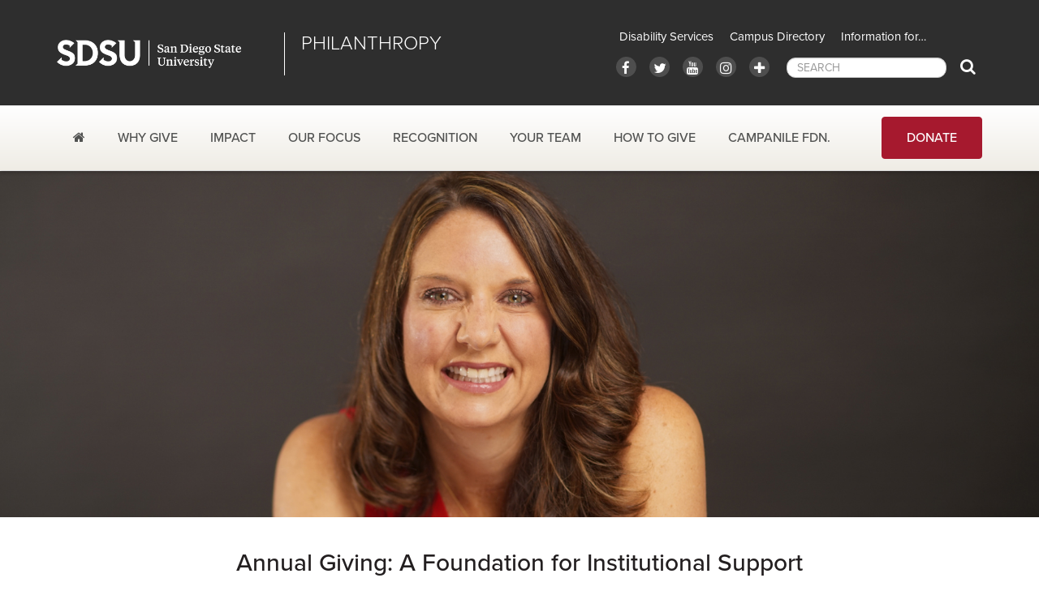

--- FILE ---
content_type: text/html; charset=utf-8
request_url: https://give.sdsu.edu/pipeline
body_size: 6377
content:
 <!DOCTYPE HTML><html lang="en">
   <head>
      <meta charset="UTF-8">
      <meta http-equiv="X-UA-Compatible" content="IE=edge">
      <meta name="viewport" content="width=device-width, initial-scale=1">
      <meta property="og:title" content="Pipeline">
      <meta property="og:url" content="https://give.sdsu.edu/pipeline.aspx">
      <meta property="og:type" content="website">
      
<!-- Google Tag Manager -->
<script>(function(w,d,s,l,i){w[l]=w[l]||[];w[l].push({'gtm.start':
new Date().getTime(),event:'gtm.js'});var f=d.getElementsByTagName(s)[0],
j=d.createElement(s),dl=l!='dataLayer'?'&l='+l:'';j.async=true;j.src=
'https://www.googletagmanager.com/gtm.js?id='+i+dl;f.parentNode.insertBefore(j,f);
})(window,document,'script','dataLayer','GTM-P5224TD');</script>
<!-- End Google Tag Manager -->

<!-- this is the headcode include -->
<!-- HTML5 shim and Respond.js for IE8 support of HTML5 elements and media queries -->
<!-- WARNING: Respond.js doesn't work if you view the page via file:// -->
<!--[if lt IE 9]>
      <script src="https://oss.maxcdn.com/html5shiv/3.7.2/html5shiv.min.js"></script>
      <script src="https://oss.maxcdn.com/respond/1.4.2/respond.min.js"></script>
    <![endif]-->

<script src="https://use.typekit.net/alt8mpx.js"></script>
<script>try{Typekit.load();}catch(e){}</script>

<link href="https://ou-resources.sdsu.edu/css/font-awesome.min.css" rel="stylesheet" />
<link href="https://ou-resources.sdsu.edu/css/bootstrap.min.css" rel="stylesheet" />
<link href="https://ou-resources.sdsu.edu/css/college/styles.css" rel="stylesheet" />
<link href="https://ou-resources.sdsu.edu/css/owl.carousel.css" rel="stylesheet" />
<link href="https://ou-resources.sdsu.edu/css/owl.theme.default.min.css" rel="stylesheet" />
<link href="https://ou-resources.sdsu.edu/css/college/oustyles.css?temp=2020-02-27-08-31" rel="stylesheet" />
<link href="https://ou-resources.sdsu.edu/css/college/untan.css" rel="stylesheet" />

<!-- jQuery is loaded here to ensure news feed works properly -->
<script src="https://ou-resources.sdsu.edu/js/jquery.min.js"></script>

<link href='https://ou-resources.sdsu.edu/images/_sdsu/favicon.ico' rel='shortcut icon' />

<!-- Emergency Alerts -->
<link href="https://give.sdsu.edu/ou-alerts/alerts-config.alerts.css?v=2.0-20200713082219" rel="stylesheet">
      <title>Pipeline | Philanthropy | SDSU</title>
      <link href="/_resources/css/college/local.css" rel="stylesheet">
   </head>
   <body>
<!-- After the opening body tag -->
<!-- Google Tag Manager (noscript) -->
<noscript><iframe src="https://www.googletagmanager.com/ns.html?id=GTM-P5224TD" title="Google Tag Manager" height="0" width="0" style="display:none;visibility:hidden"></iframe></noscript>

<header class="siteHeader">
	<div id="skiptocontent"><a href="#maincontent">skip to main content</a></div>
	<nav id="siteNavigation" class="siteNavigation" aria-label="Primary"><a class="menuClose visible-sm visible-xs" href="#">Close Menu</a>
		<div class="navigation-fixed-wrapper">
			<div class="top-nav-bar">
				<div class="container">
					<div class="row">
						<div class="col-lg-7 col-md-6">
							<div class="title-bar-container">
								<div class="title-bar-left">
									<h1 class="logo"><a href="https://www.sdsu.edu/">San Diego State University</a></h1>
								</div>
								<div class="title-bar-right"><a href="/">Philanthropy</a></div>
							</div>
						</div>
						<div class="col-lg-5 col-md-6">
							<nav class="aux" aria-label="Supplementary">
								<div id="navbar-collapse-1" class="navbar-collapse">
									<ul class="nav navbar-nav">
										<li><a href="https://sds.sdsu.edu/">Disability Services</a></li>
										<li><a href="https://directory.sdsu.edu/">Campus Directory</a></li>
										<li class="dropdown"><a class="dropdown-toggle" role="button" title="Information Dropdown" href="#" data-toggle="dropdown" aria-haspopup="true" aria-expanded="false">Information for&hellip;</a>
											<ul class="dropdown-menu">
												<li><a title="Office of Admissions" href="https://admissions.sdsu.edu/">Future Students</a></li>
												<li><a href="https://www.sdsu.edu/life-at-sdsu">Current Students</a></li>
												<li><a href="https://www.sdsu.edu/faculty-staff">Faculty/Staff</a></li>
												<li><a href="https://www.sdsualumni.org/">Alumni</a></li>
											</ul>
										</li>
									</ul>
									<div class="top-bar-social">
										<a href="https://www.facebook.com/SanDiegoState" aria-label="facebook"><span class="fa fa-facebook" aria-hidden="true"></span></a>
										<a href="https://twitter.com/sdsu" aria-label="twitter"><span class="fa fa-twitter" aria-hidden="true"></span></a>
										<a href="https://www.youtube.com/user/SDSUVideo" aria-label="youtube"><span class="fa fa-youtube" aria-hidden="true"></span></a>
										<a href="https://instagram.com/sandiegostateuniversity" aria-label="instagram"><span class="fa fa-instagram" aria-hidden="true"></span></a>
										<a href="https://communities.sdsu.edu/" aria-label="more social media"><span class="fa fa-plus" aria-hidden="true"></span></a>
									</div>
									<form class="navbar-form navbar-right form-inline" role="search" action="https://www.sdsu.edu/search" method="get">
										<div class="form-group">
											<input id="search" class="form-control" type="text" placeholder="SEARCH" name="query" role="searchbox" aria-label="search SDSU" />
											<button type="submit" class="btn btn-search"><span class="fa fa-search"><span class="sr-only">Search</span></span></button>
										</div>
									</form>
								</div>
							</nav>
						</div>
					</div>
				</div>
			</div>
			<!-- 
====
===
===
Toolbar
====
===
===
-->
			<div class="bottom-nav-bar">
				<div class="container">
					<div class="mainNavigation navbar-collapse collapse">
						<ul class="nav navbar-nav">
							<li><a href="/"><span class="fa fa-home" aria-hidden="true"></span><span class="sr-only">Philanthropy</span></a></li>
							<li><a href="/why-give">Why Give</a></li>
							<li><a href="/giving-impact">Impact</a></li>
							<li><a href="/focus">Our Focus</a></li>
							<li><a href="https://recognition.sdsu.edu/">Recognition</a></li>
							<li><a href="/team">Your Team</a></li>
							<li><a href="/how-to-give">How to Give</a></li>
							<li><a href="/tcf">Campanile Fdn.</a></li>
							<li class="pull-right"><a class="btn btn-red" href="https://givenow.sdsu.edu/campaigns/60570/donations/new">Donate</a></li>
						</ul>
					</div>
				</div>
			</div>
		</div>
	</nav>
	<div class="mobile-navigation-fixed-wrapper">
		<div class="top-nav-bar-mobile">
			<div class="container">
				<div class="row">
					<div class="col-xs-9">
						<div class="title-bar-mobile visible-sm visible-xs">
							<div class="title-bar-left">
								<div class="logo"><a href="https://www.sdsu.edu/">San Diego State University</a></div>
							</div>
							<div class="title-bar-right"><a href="/">Philanthropy</a></div>
						</div>
					</div>
					<div class="col-xs-3"><a class="menuToggle btn btn-default visible-sm visible-xs" role="button" href="#siteNavigation">Menu</a>
					</div>
				</div>
			</div>
		</div>
	</div>
</header>

      <div class="content" id="maincontent" role="main">
         <div class="main-image"><img src="/_resources/images/angie-rober-banner.jpg" alt="Angie Robert" class="img-responsive"></div>
         <div class="white">
            <div class="container">
               <div class="row">
                  <div class="col-xs-12 maincontent">
                     <h2 class="p1 text-center margin-top-40">Annual Giving: A Foundation for Institutional Support<br><br></h2>
                     
                     <p class="lead text-center margin-bottom-20">Angie Robert (‘03) knew she would one day be part of a giving culture at her alma
                        mater. As a student working in the SDSU Alumni office, she learned how small annual
                        donations starting after graduation and increasing through the years add up to significant
                        contributions to student success. Over the years, she has given to a diverse group
                        of initiatives all of which create opportunities for students to succeed. Today, Angie
                        remains a consistent donor, giving a little more each year and knowing her gifts make
                        a difference.</p>
                     
                     <p class="lead text-center margin-bottom-20">&nbsp;</p>
                  </div>
               </div>
            </div>
         </div>
         <div class="main-image"><img src="/_resources/images/armando-chavez-banner.jpg" alt="Armando Chavez" class="img-responsive"></div>
         <div class="tan">
            <div class="container">
               <h2 class="p1 text-center margin-top-40">Micro Giving: A Strong Philanthropic Model<br><br></h2>
               
               <h2 class="p1 lead text-center"><span class="Apple-converted-space"></span>For Armando Chavez (‘17), contributing to an SDSU Crowdfunding project is rewarding.
                  He understands how large numbers of people investing nominal sums can bring an important
                  initiative to life. Especially when executed primarily online and through social media,
                  micro-giving is a proven success for San Diego State University. Micro-givers have
                  funded hundreds of campus programs by coming together to achieve common and attainable
                  goals. Armando is always looking for the next inspiring SDSU Crowdfunding project.</h2>
               
               <p class="p1 lead text-center">&nbsp;</p>
               
               <div class="row">
                  <div class="col-md-4">
                     
                     <p>&nbsp;</p>
                     </div>
                  <div class="col-md-4">
                     
                     <p class="text-center"><a class="btn btn-tan" href="http://www.sdsualumni.org/crowdfunding">Go To Crowdfunding</a></p>
                     </div>
                  <div class="col-md-4">
                     
                     <p>&nbsp;</p>
                     </div>
               </div>
               
               <p class="wysiwyg-spacer margin-bottom-10">&nbsp;</p>
            </div>
         </div>
         <div class="main-image"><img src="/_resources/images/bri-banner.jpg" alt="Bri Ruloma" class="img-responsive"></div>
         <div class="white">
            <div class="container">
               <h2 class="margin-top-40" style="text-align: center;">Aztec Proud: Advocating for Philanthropy Among Students</h2>
               
               <p>&nbsp;</p>
               
               <p class="lead text-center">Giving comes easily to Bri Ruloma (‘20), and her fellow SDSU students, whose feel
                  for philanthropy has led to thousands of donations each year supporting scholarships
                  and resources for their peers and community. Working collaboratively to fuel potential
                  is at their core and by taking the lead in building a better future for the next generation
                  of students, they are Aztec Proud.</p>
               
               <p class="lead text-center">&nbsp;</p>
            </div>
         </div>
         <div class="sub-footer red-building">
            <div class="container"></div>
         </div>
      </div>
      <footer>
         <div class="container">
            <div class="row footer-top">
               <div class="col-sm-3 col-md-5 col-lg-6">
                  <div class="row"><div class="col-md-5 col-lg-4">
   <div class="footer-logo">
      <a href="https://www.sdsu.edu/">
         <img src="https://ou-resources.sdsu.edu/images/_sdsu/sdsu-footer-logo.png"
               class="img-responsive"
               alt="San Diego State University"/>
      </a>
   </div>
</div>
<div class="col-md-7 col-lg-8">
   <p class="footer-address">University Relations and Development<br/>5500 Campanile Drive<br/>San Diego, CA 92182-8030<br/>
      <a class="phone" href="tel:1-619-594-8941">619-594-8941</a>
      <br/>
					Fax: <span class="fax">619-594-8939</span>
      <br/>
   </p>
</div>
</div>
               </div>
               <div class="col-sm-3 col-md-2 col-lg-2">
   <ul class="list-unstyled">
      <li>
         <a title="Departments and Offices" href="https://www.sdsu.edu/departments">A-Z Index</a>
      </li>
      <li>
         <a href="https://directory.sdsu.edu/">Campus Directory</a>
      </li>
      <li>
         <a href="https://map.concept3d.com/?id=801">Maps</a>
      </li>
      <li>
         <a href="https://bfa.sdsu.edu/campus/parkingtrans/permits">Parking</a>
      </li>
   </ul>
</div>
<div class="col-sm-3 col-md-2 col-lg-2">
   <ul class="list-unstyled">
      <li>
         <a title="Jobs" href="https://bfa.sdsu.edu/hr/jobs">Employment</a>
      </li>
      <li>
         <a href="https://brand.sdsu.edu/stratcomm/media-relations">Media Relations</a>
      </li>
      <li>
         <a href="https://securelb.imodules.com/s/997/campaign13/index.aspx?sid=997&amp;gid=1&amp;pgid=3034">Give to SDSU</a>
      </li>
      <li>
         <a href="https://accessibility.sdsu.edu/">Accessibility</a>
      </li>
   </ul>
</div>
<div class="col-sm-3 col-md-3 col-lg-2">
   <ul class="list-unstyled">
      <li>
         <a href="https://www.sdsu.edu/contact">General Contact</a>
      </li>
      <li>
         <a href="https://status.sdsu.edu/">Network Status</a>
      </li>
      <li>
         <a href="https://www.sdsu.edu/strategic-plan">Strategic Plan</a>
      </li>
      <li>
         <a href="https://www.sdsu.edu/newscenter-newsletter-signup">Newsletter Sign Up</a>
      </li>
   </ul>
</div>
</div>
         </div>
         <div class="container-fluid footer-border"></div>
         <div class="container">
            <div class="row footer-bottom">
               <div class="col-sm-7 col-md-6"><ul class="list-unstyled list-inline">
   <li>Copyright © 2023 San Diego State University</li>
</ul>
<ul class="list-unstyled list-inline">
   <li>
      <span class="fa fa-university" aria-hidden="true">
         <span class="sr-only">Requires SDSUid</span>
      </span> indicates links which require an <a href="https://it.sdsu.edu/sdsuid" title="SDSUid info">SDSUid</a>.</li>
</ul>
<ul class="list-unstyled list-inline">
   <li>
      <a href="https://www.sdsu.edu/affirming-equal-opportunity">Affirming Equal Opportunity</a>
   </li>
   <li>
      <a href="https://sdsu.edu/digitalprivacy">SDSU Digital Privacy Statement</a>
   </li>
   <li>
      <a href="https://www.sdsu.edu/affirming-equal-opportunity">Institutional Disclosures</a>
   </li>
</ul>
<ul class="list-unstyled list-inline">
   <li>
      <span id="directedit"> </span>
   </li>
   <li>
      <a href="https://www.sdsu.edu/document-readers">Document Readers</a>
   </li>
</ul>
</div>
               <div class="col-sm-5 col-md-6 footer-social"><a href="https://www.facebook.com/SanDiegoState" aria-label="facebook"><span class="fa fa-facebook" aria-hidden="true"/></a><a href="https://twitter.com/sdsu" aria-label="twitter"><span class="fa fa-twitter" aria-hidden="true"/></a><a href="https://www.youtube.com/user/SDSUVideo" aria-label="youtube"><span class="fa fa-youtube" aria-hidden="true"/></a><a href="https://instagram.com/sandiegostateuniversity" aria-label="instagram"><span class="fa fa-instagram" aria-hidden="true"/></a><a href="https://communities.sdsu.edu/" aria-label="plus"><span class="fa fa-plus" aria-hidden="true"/></a></div></div>
         </div>
      </footer>
      
<script src="https://ou-resources.sdsu.edu/js/college/navigation.js"></script>
<script src="https://ou-resources.sdsu.edu/js/bootstrap.min.js"></script>
<script src="https://ou-resources.sdsu.edu/js/college/scripts.js"></script>
<script src="https://ou-resources.sdsu.edu/js/owl.carousel.min.js"></script>
<script src="https://ou-resources.sdsu.edu/js/bootstrap-hover-dropdown.min.js"></script>
<script src="https://ou-resources.sdsu.edu/js/jquery.cookie.js"></script>
<script src="https://ou-resources.sdsu.edu/js/jquery.direct-edit.js"></script>
<script src="https://ou-resources.sdsu.edu/js/college/news.js"></script>
<script src="https://ou-resources.sdsu.edu/js/bootstrap-sites.js"></script>

<!-- Emergency Alerts -->
<script src="https://give.sdsu.edu/ou-alerts/alerts-config.alerts.js?v=2.0-20200713082217"></script>
<script>
	// archive alert processing
	if (document.getElementById(ouEmergencyAlerts.archivedAlertDivId)) {
		ouEmergencyAlerts.loadAlertFeed("processAlertFeedForArchivePage", "activeAlertFeed", "archiveActiveAlertHeading");  
		setTimeout(function() {
			ouEmergencyAlerts.loadAlertFeed("processAlertFeedForArchivePage", "archiveAlertFeed", "archiveAlertHeading");
		}, 200);
	}
	// active alert processing
	ouEmergencyAlerts.determineActiveAlertOutput();
</script>
<script type="text/template" id="oualerts-active-announcement">
<div id="oualerts-active-alert-display" class="oualerts-notify oualerts-notify-announcement oualerts-bottom oualerts-notify-info oualerts-animated-fast">
	<div class="oualerts-notify-body">
		{% if (o.showDate) { %}
		<div class="oualerts-notify-date">{%=ouEmergencyAlerts.alertDateFormat("F d, Y h:i A",o.pubDate)%}</div>
		{% } %}
		<h3 class="oualerts-notify-title">
			
						<svg class="oualerts-notify-icon" xmlns="http://www.w3.org/2000/svg" fill="currentColor" viewBox="0 0 271 286"><path fill-rule="evenodd" d="M241.964 157.267v69.997c0 5.11-5.639 8.199-9.934 5.442l-86.454-55.51h-13.388l11.06 28.862c18.297 3.828 32.042 20.078 32.042 39.544 0 22.311-18.056 40.398-40.328 40.398-17.471 0-32.347-11.13-37.949-26.698l-.0122.005-31.4593-82.111h-5.3193C26.9624 177.196 0 150.187 0 116.869c0-33.3175 26.9624-60.3268 60.2222-60.3268h85.3538L232.03 1.0324c4.295-2.7574 9.934.3319 9.934 5.4417v69.9975h18.282c5.939 0 10.754 4.8231 10.754 10.7727v59.2497c0 5.95-4.815 10.773-10.754 10.773h-18.282zm-15.055 54.237l-75.278-48.334V70.5682l75.278-48.3337V211.504zm15.055-69.319h13.98V91.5533h-13.98v50.6317z" clip-rule="evenodd"/></svg>
					
			{%=o.title%}
		</h3>
		{% if (o.subtitle) { %}
		<p class="oualerts-notify-subtitle"><strong>{%=o.subtitle %}</strong></p>
		{% } %}
		{% if (o.description) { %}
		<p class="oualerts-notify-msg">
			{% if (o.guid) { %}<a href="{%=o.guid %}" title="{%=o.title%}" class="oualerts-notify-link">{% } %}{%=o.description %}{% if (o.guid) { %}</a>{% } %}
		</p>
		{% } %}
		<p class="oualerts-notify-footer">
			<button class="oualerts-close-button" id="oualerts-close-button">Close</button>
		</p>
	</div>
</div>
</script>

<script type="text/template" id="oualerts-active-warning">
<div id="oualerts-active-alert-display" class="oualerts-notify oualerts-notify-warning oualerts-bottom oualerts-notify-warning oualerts-animated-fast">
	<div class="oualerts-notify-body">
		{% if (o.showDate) { %}
		<div class="oualerts-notify-date">{%=ouEmergencyAlerts.alertDateFormat("F d, Y h:i A",o.pubDate)%}</div>
		{% } %}
		<h3 class="oualerts-notify-title">
			
						<svg class="oualerts-notify-icon" xmlns="http://www.w3.org/2000/svg" fill="currentColor" viewBox="0 0 273 273"><path fill-rule="evenodd" d="M273 136.5c0 75.387-61.113 136.5-136.5 136.5C61.1131 273 0 211.887 0 136.5 0 61.1131 61.1131 0 136.5 0 211.887 0 273 61.1131 273 136.5zM123 58v105h27V58h-27zm0 157v-26.5h27V215h-27z" clip-rule="evenodd"/></svg>
					
			{%=o.title%}
		</h3>
		{% if (o.subtitle) { %}
		<p class="oualerts-notify-subtitle"><strong>{%=o.subtitle %}</strong></p>
		{% } %}
		{% if (o.description) { %}
		<p class="oualerts-notify-msg">
			{% if (o.guid) { %}<a href="{%=o.guid %}" title="{%=o.title%}" class="oualerts-notify-link">{% } %}{%=o.description %}{% if (o.guid) { %}</a>{% } %}
		</p>
		{% } %}
		<p class="oualerts-notify-footer">
			<button class="oualerts-close-button" id="oualerts-close-button">Close</button>
		</p>
	</div>
</div>
</script>

<script type="text/template" id="oualerts-active-emergency">
<div class="oualerts-notify-modal-overlay">
	<div id="oualerts-active-alert-display" class="oualerts-notify oualerts-notify-emergency oualerts-modal oualerts-notify-error oualerts-animated-fast">
		<div class="oualerts-notify-body">
			{% if (o.showDate) { %}
			<div class="oualerts-notify-date">{%=ouEmergencyAlerts.alertDateFormat("F d, Y h:i A",o.pubDate)%}</div>
			{% } %}
			<h3 class="oualerts-notify-title">
				
						<svg class="oualerts-notify-icon" xmlns="http://www.w3.org/2000/svg" fill="currentColor" viewBox="0 0 298 273"><path fill-rule="evenodd" d="M137.626 7.553c4.947-8.9403 17.801-8.9403 22.748 0l135.948 245.652c4.795 8.665-1.471 19.295-11.374 19.295H13.0524c-9.903 0-16.1695-10.63-11.3744-19.295L137.626 7.553zM136.5 85v100h25V85h-25zm0 149.5v-24h25v24h-25z" clip-rule="evenodd"/></svg>
					
				{%=o.title%}
			</h3>
			{% if (o.subtitle) { %}
			<p class="oualerts-notify-subtitle"><strong>{%=o.subtitle %}</strong></p>
			{% } %}
			{% if (o.description) { %}
			<p class="oualerts-notify-msg">
				{% if (o.guid) { %}<a href="{%=o.guid %}" title="{%=o.title%}" class="oualerts-notify-link">{% } %}{%=o.description %}{% if (o.guid) { %}</a>{% } %}
			</p>
			{% } %}
			<p class="oualerts-notify-footer">
				<button class="oualerts-close-button" id="oualerts-close-button">Close</button>
			</p>
		</div>
	</div>
</div>
</script>
<script type="text/template" id="oualerts-archived-template">
{% if (o[0].htmlHeading) { %}
<h2 class="oualerts-archive-main-heading">{%=o[0].htmlHeading %}</h2>
{% } %}
<ul class="oualerts-achive-list">
	{% for (var i=0; o.length > i; i++) { %}
	<li class="oualerts-achive-list-item oualerts-archive-type-{%=o[i].severity%}">
		<div class="oualerts-achive-list-item-inner">
			<h3 class="oualerts-archive-title">{%=o[i].title%}</h3>
			<div class="oualerts-archive-date">{%=ouEmergencyAlerts.alertDateFormat("F d, Y h:i A",o[i].pubDate)%}</div>
			{% if (o[i].subtitle) { %}
			<p class="oualerts-archive-subtitle"><strong>{%=o[i].subtitle %}</strong></p>
			{% } %}
			{% if (o[i].description) { %}
			<p class="oualerts-archive-msg">
				{% if (o[i].guid) { %}
				<a href="{%=o[i].guid %}" title="{%=o[i].title%}" class="oualerts-archive-link">{% } %}{%=o[i].description %}{% if (o[i].guid) { %}</a>{% } %}
			</p>
			{% } %}
			{% if (o[i].updates) { %}
			<h4 class="oualerts-archive-list-update-header">{%=ouEmergencyAlerts[o[i].severity + "Archive"].updateText %}</h4>
			<ul class="oualerts-achive-list-update">
				{% for (var k=0; o[i].updates.length > k; k++) { %}
				<li class="oualerts-achive-list-item-update">
					<div class="oualerts-achive-list-item-update-inner">
						<h5 class="oualerts-archive-title-update">{%=o[i].updates[k].title%}</h5>
						<div class="oualerts-archive-date-update">{%=ouEmergencyAlerts.alertDateFormat("F d, Y h:i A",o[i].updates[k].pubDate)%}</div>
						{% if (o[i].updates[k].subtitle) { %}
						<p class="oualerts-archive-subtitle-update"><strong>{%=o[i].updates[k].subtitle %}</strong></p>
						{% } %}
						{% if (o[i].updates[k].description) { %}
						<p class="oualerts-archive-msg-update">
							{% if (o[i].updates[k].guid) { %}
							<a href="{%=o[i].updates[k].guid %}" title="{%=o[i].updates[k].title%}" class="oualerts-archive-link-update">{% } %}{%=o[i].updates[k].description %}{% if (o[i].updates[k].guid) { %}</a>
							{% } %}
						</p>
						{% } %}
					</div>
				</li>
				{% } %}
			</ul>
			{% } %}
		</div>
	</li>
	{% } %}
</ul>
</script>
<script src="/_resources/js/college/local.js"></script><div id="hidden" style="display:none;"><a id="de" href="https://a.cms.omniupdate.com/11/?skin=sdsu&amp;account=sdsu&amp;site=give-2020&amp;action=de&amp;path=/pipeline.pcf" target="_top">Last Updated 3/28/25</a></div><script>
				(function() {
					var sz = document.createElement('script'); sz.type = 'text/javascript'; sz.async = true;
					sz.src = '//siteimproveanalytics.com/js/siteanalyze_66356343.js';
					var s = document.getElementsByTagName('script')[0]; s.parentNode.insertBefore(sz, s);
				})();
			</script><!-- ouc:info uuid="d1ec682a-077c-4a78-bed6-9400aa80fa37"/ --></body>
</html>

--- FILE ---
content_type: text/css
request_url: https://ou-resources.sdsu.edu/css/college/untan.css
body_size: 61
content:
.tan h3.title-bar {
    color: #fff;
}
.tan {
    width: 100%;
    background-color: #fff;
    padding-top: 0;
    padding-bottom: 0;
}
.tan h3,
.tan .h3 {
    color: #231f20;
    font-size: 24px;
	font-weight: 500;
    margin-bottom: 10px;
}
.tan h4,
.tan .h4 {
    color: #231f20;
    font-size: 18px;
	font-weight: 500;
}
.tan .announcements h3.title-bar {
    margin-bottom: 30px;
}
.tan .owl-carousel-faculty-spotlight.owl-theme .owl-controls .owl-nav [class*="owl-"],
.tan .owl-carousel-student-spotlight.owl-theme .owl-controls .owl-nav [class*="owl-"],
.tan .owl-carousel-alumni-spotlight.owl-theme .owl-controls .owl-nav [class*="owl-"] {
    background-color: #efece5 !important;
    border-radius: 0 !important;
    border: 1px solid #fff;
    color: #2e2e2e;
    cursor: pointer;
    display: inline-block;
    font-size: 1.25em !important;
    margin: 0 !important;
    padding: 1px 1px 0 3px !important;
    width: 30px;
}
.tan .owl-carousel-faculty-spotlight.owl-theme .owl-controls .owl-nav [class*=owl-]:hover,
.tan .owl-carousel-student-spotlight.owl-theme .owl-controls .owl-nav [class*=owl-]:hover,
.tan .owl-carousel-alumni-spotlight.owl-theme .owl-controls .owl-nav [class*=owl-]:hover {
    color: #efece5;
}
.tan p a.btn {
    margin-bottom: 0;
}

@media (min-width: 768px) and (max-width: 991px) {
    .tan {
        padding-bottom: 0;
        padding-top: 0;
    }
}
@media (max-width: 767px) {
    .tan {
        padding-bottom: 0;
        padding-top: 0;
    }
}


--- FILE ---
content_type: text/css
request_url: https://give.sdsu.edu/_resources/css/college/local.css
body_size: 40
content:
@charset "UTF-8";
/* CSS Modifications whick only apply to this site */
.btn-lori {
	width: 200px;
	display: block;
	margin: 0 auto;
}
.mainNavigation .dropdown .dropdown-menu {
    left: inherit !important;
    right: inherit !important;
}
.mainNavigation .navbar-nav > li > a.btn-red {
	color: #fff;
	padding: 15px 30px;
	margin: 14px 0;
}
.smaller .mainNavigation .navbar-nav > li > a.btn-red {
	padding: 8px 30px;
	margin: 7px 0;
}
.mainNavigation .nav > li > a.btn-red:hover,
.mainNavigation .nav > li > a.btn-red:focus {
	background-color: #931623;
	color: #eee;
}
.white .maincontent {
    margin-top: 0;
}
.quick-fact-box .fa,
.quick-fact-box .publication {
	font-size: 5em;
}
.quick-fact-box .title {
	font-size: 1.5em;
}
.quick-fact-box .publication {
	font-weight: bold;
}

/* Sidenav Size Adjustment */
#maincontent .sidenav {
  font-size: 1.2em;
}


--- FILE ---
content_type: application/javascript
request_url: https://give.sdsu.edu/ou-alerts/alerts-config.alerts.js?v=2.0-20200713082217
body_size: 5903
content:
/*!
 *  _______ .___  ___.  _______ .______        _______  _______ .__   __.   ______ ____    ____         ___       __       _______ .______     .___________.    _______.
 * |   ____||   \/   | |   ____||   _  \      /  _____||   ____||  \ |  |  /      |\   \  /   /        /   \     |  |     |   ____||   _  \    |           |   /       |
 * |  |__   |  \  /  | |  |__   |  |_)  |    |  |  __  |  |__   |   \|  | |  ,----' \   \/   /        /  ^  \    |  |     |  |__   |  |_)  |   `---|  |----`  |   (----`
 * |   __|  |  |\/|  | |   __|  |      /     |  | |_ | |   __|  |  . `  | |  |       \_    _/        /  /_\  \   |  |     |   __|  |      /        |  |        \   \    
 * |  |____ |  |  |  | |  |____ |  |\  \----.|  |__| | |  |____ |  |\   | |  `----.    |  |         /  _____  \  |  `----.|  |____ |  |\  \----.   |  |    .----)   |   
 * |_______||__|  |__| |_______|| _| `._____| \______| |_______||__| \__|  \______|    |__|        /__/     \__\ |_______||_______|| _| `._____|   |__|    |_______/    
 *	
 *	Emergency Alerts v2.0
 *	OmniUpdate
 *	Please visit https://www.omniupdate.com to learn more about this module
 */
!function(e){"use strict";var t=function(e,r){var s=/[^\w\-.:]/.test(e)?new Function(t.arg+",ouEmergencyAlertsTemplate","var _e=ouEmergencyAlertsTemplate.encode"+t.helper+",_s='"+e.replace(t.regexp,t.func)+"';return _s;"):t.cache[e]=t.cache[e]||t(t.load(e));return r?s(r,t):function(e){return s(e,t)}};t.cache={},t.load=function(e){return document.getElementById(e).innerHTML},t.regexp=/([\s'\\])(?!(?:[^{]|\{(?!%))*%\})|(?:\{%(=|#)([\s\S]+?)%\})|(\{%)|(%\})/g,t.func=function(e,t,r,s,a,n){return t?{"\n":"\\n","\r":"\\r","\t":"\\t"," ":" "}[t]||"\\"+t:r?"="===r?"'+_e("+s+")+'":"'+("+s+"==null?'':"+s+")+'":a?"';":n?"_s+='":void 0},t.encReg=/[<>&"'\x00]/g,t.encMap={"<":"&lt;",">":"&gt;","&":"&amp;",'"':"&quot;","'":"&#39;"},t.encode=function(e){return(null==e?"":""+e).replace(t.encReg,function(e){return t.encMap[e]||""})},t.arg="o",t.helper=",print=function(s,e){_s+=e?(s==null?'':s):_e(s);},include=function(s,d){_s+=ouEmergencyAlertsTemplate(s,d);}","function"==typeof define&&define.amd?define(function(){return t}):"object"==typeof module&&module.exports?module.exports=t:e.ouEmergencyAlertsTemplate=t}(this),"function"!=typeof HTMLElement.prototype.removeClass&&(HTMLElement.prototype.removeClass=function(e){var t,r="",s=this.className.split(" ");for(t=0;t<s.length;t++)s[t]!==e&&(r+=s[t]+" ");this.className=r}),"function"!=typeof HTMLElement.prototype.addClass&&(HTMLElement.prototype.addClass=function(e){var t=this.className+" "+e;this.className=t.trim()});var ouEmergencyAlerts={activeAlertFeed:"/ou-alerts/active-alerts.xml",archiveAlertFeed:"/ou-alerts/archived-alerts.xml",archiveActiveAlertHeading:"Active Alerts",archiveAlertHeading:"Archived Alerts",alertId:"oualerts-active-alert-display",closeId:"oualerts-close-button",closeClass:"oualerts-close-active-by-class",topClass:"oualerts-top",modalClass:"oualerts-modal",bottomClass:"oualerts-bottom",activeClass:"oualerts-is-active",archivedAlertDivId:"oualerts-archived",archivedAlertDivTemplate:"oualerts-archived-template",groupingProp:"dc:identifier",severityProp:"ou:severity",typeProp:"dc:type",subTitleProp:"ou:subtitle",activeAlertHeight:0,modalCloseSpeed:500,currentBodyPadding:null,shortMonths:Array("Jan","Feb","Mar","Apr","May","Jun","Jul","Aug","Sep","Oct","Nov","Dec"),longMonths:Array("January","February","March","April","May","June","July","August","September","October","November","December"),shortDays:Array("Sun","Mon","Tue","Wed","Thu","Fri","Sat","Sun"),longDays:Array("Sunday","Monday","Tuesday","Wednesday","Thursday","Friday","Saturday"),indexPages:Array("index.html","index.php","index.aspx","index.asp","index.htm","index.shtml","index.cfm","index.jsp","default.html","default.php","default.aspx","default.htm","default.shtml","default.cfm","default.jsp","default.asp"),addAlertsToWebpage:function(e,t){var r=document.createElement("div");for(r.innerHTML=t;r.children.length>0;)e.appendChild(r.children[0])},addActiveAlertToWebPage:function(e,t){var r=document.createElement("div");r.innerHTML=t,e.insertBefore(r.children[0],e.firstChild)},groupArchivedAlerts:function(e,t){var r,s,a=0,n=[],o=[];for(a=0;a<e.length;a++)r=e[a][t],(s=n.indexOf(r))>-1?o[s].push(e[a]):(n.push(r),o.push([e[a]]));return o},processAlertFeedForArchivePage:function(e,t,r){var s,a=this;if(r){e=e.replace(/<ou:subtitle><\/ou:subtitle>/g,"").replace(/<ou:subtitle>\s<\/ou:subtitle>/g,"").replace(/<ou:subtitle\/>/g,""),e=a.htmlEntities(e);var n=(new DOMParser).parseFromString(e,"text/xml");s=a.xmlToJson(n)}else s=JSON.parse(e);if(s.error)console.log("Alert Error: "+s.error);else if(s.rss&&s.rss.channel&&s.rss.channel.item&&s.rss.channel.item.length){s=s.rss.channel.item;for(var o=0;o<s.length;o++)s[o].pubDate&&(s[o].pubDate=new Date(s[o].pubDate).getTime()),s[o][a.severityProp]&&(s[o].severity=s[o][a.severityProp].toLowerCase()),s[o].guid&&s[o].guid.indexOf(".xml")>0&&(s[o].guid="");s.sort(function(e,t){return t.pubDate-e.pubDate}),s=a.groupArchivedAlerts(s,a.groupingProp);for(o=0;o<s.length;o++)s[o].length>1&&(s[o].sort(function(e,t){var r=e[a.typeProp].toLowerCase(),s=t[a.typeProp].toLowerCase();return r<s?-1:r>s?1:e.pubDate>t.pubDate?-1:e.pubDate<t.pubDate?1:0}),s[o][0].updates=s[o].filter(function(e){return"update"==e[a.typeProp]})),s[o]=s[o][0];s[0].htmlHeading=t,s[0].severity=s[0][a.severityProp].toLowerCase(),a.addAlertsToWebpage(document.getElementById(a.archivedAlertDivId),ouEmergencyAlertsTemplate(a.archivedAlertDivTemplate,s).replace(/\s+/g," "))}else s.rss&&s.rss.channel&&s.rss.channel.item?(s=[s.rss.channel.item])[0].title&&(s[0].severity=s[0][a.severityProp].toLowerCase(),s[0].htmlHeading=t,s[0].guid&&s[0].guid.indexOf(".xml")>0&&(s[0].guid=""),this.addAlertsToWebpage(document.getElementById(a.archivedAlertDivId),ouEmergencyAlertsTemplate(a.archivedAlertDivTemplate,s).replace(/\s+/g," "))):console.log("Invalid Archive Alert Data Structure.")},createActiveAlert:function(e){var t=document.body;t.addClass(this.activeClass);var r=ouEmergencyAlertsTemplate(this[e.currentTypeOfAlert].scriptTemplate,e).replace(/\s+/g," ");if(r.indexOf(this.bottomClass)>0?this.addAlertsToWebpage(t,r):this.addActiveAlertToWebPage(t,r),this.alertHasClass(document.getElementById(this.alertId),this.topClass)){var s=document.getElementById(this.alertId).offsetHeight;this.currentBodyPadding=parseInt(t.style.paddingTop.replace(/\D/g,"")),"NaN"!==this.currentBodyPadding.toString()?(t.style.paddingTop=this.currentBodyPadding+s+"px",this.activeAlertHeight=s):(t.style.paddingTop=s+"px",this.activeAlertHeight=s)}this.addActiveAlertEventListener(e)},processActiveAlert:function(e,t,r){var s,a,n=this;if(r){e=e.replace(/<ou:subtitle><\/ou:subtitle>/g,"").replace(/<ou:subtitle>\s<\/ou:subtitle>/g,"").replace(/<ou:subtitle\/>/g,"");var o=(new DOMParser).parseFromString(e,"text/xml");s=n.xmlToJson(o)}else s=JSON.parse(e);if(s.error)console.log("Alert Error: "+s.error);else if(s.rss&&s.rss.channel&&s.rss.channel.item&&s.rss.channel.item.length){var i,l=s.rss.channel.lastBuildDate?s.rss.channel.lastBuildDate:"";s=s.rss.channel.item;for(var c=0;c<s.length;c++)s[c].pubDate&&(s[c].pubDate=new Date(s[c].pubDate).getTime());s.sort(function(e,t){return t.pubDate-e.pubDate}),void 0===(a=s[0])[n.severityProp]&&(i=s.filter(function(e){return void 0!==e[n.severityProp]&&e[n.groupingProp]===a[n.groupingProp]})[0],a[n.severityProp]=i[n.severityProp]),0==n[a[n.severityProp].toLowerCase()].showRecent&&(a=s.filter(function(e){return"alert"==e[n.typeProp]})[0]),n.activeAlertProcessing(a,l)}else if(s.rss&&s.rss.channel&&s.rss.channel.item){l=s.rss.channel.lastBuildDate?s.rss.channel.lastBuildDate:"";s=[s.rss.channel.item],a=s[0],n.activeAlertProcessing(a,l)}else console.log("Invalid Active Alert Data Structure.")},loadAlertFeed:function(e,t,r){var s=this,a=s[t],n=new XMLHttpRequest,o=(new Date).getTime(),i=a+"time="+o,l=s[r];n.open("GET",i),n.onload=function(){if(n.status>=200&&n.status<400)s[e](n.responseText,l,!0);else{var t='{"error": "Alert Feed not found at: '+a+'"}';s[e](t,l,!1)}},n.onerror=function(){var t='{"error": "There was an error connecting to the alert feed at: '+a+'"}';s[e](t,l,!1)},n.send()},addActiveAlertEventListener:function(e){var t=this;if(document.getElementById(t.closeId)&&document.getElementById(t.closeId).addEventListener("click",function(){t.processActiveAlertClick(e)}),document.getElementsByClassName(t.closeClass))for(var r=document.getElementsByClassName(t.closeClass),s=0;s<r.length;s++)r[s].addEventListener("click",function(){t.processActiveAlertClick(e)});t.alertHasClass(document.getElementById(t.alertId),t.modalClass)&&(document.onkeydown=function(r){27==(r=r||window.event).keyCode&&document.getElementById(t.alertId)&&t.processActiveAlertClick(e)})},processActiveAlertClick:function(e){var t=this,r=document.querySelector("#"+t.alertId);if(document.getElementById(t.alertId)&&t.alertHasClass(document.getElementById(t.alertId),t.topClass)){var s=parseInt(document.body.style.paddingTop.replace(/\D/g,""))-t.activeAlertHeight;document.body.style.paddingTop=s+"px","0px"===document.body.style.paddingTop&&(document.body.style.paddingTop="")}r.addClass(t[e.currentTypeOfAlert].hideClass),setTimeout(function(){t.alertHasClass(document.getElementById(t.alertId),t.modalClass)?document.body.removeChild(r.parentNode):r.parentNode.removeChild(r),document.body.removeClass(t.activeClass)},t.modalCloseSpeed),0!==t[e.currentTypeOfAlert].cookieExpireTime&&t.createAlertCookie(e.currentTypeOfAlert,t[e.currentTypeOfAlert].cookieName,t.determineAlertCookieValue(e),1)},determineAlertCookieValue:function(e){return e.title+"/"+e.currentTypeOfAlert+"/"+this.alertHash(JSON.stringify(e))},createAlertCookie:function(e,t,r){var s=new Date;s.setTime(s.getTime()+1e3*this[e].cookieExpireTime);var a="; expires="+s.toGMTString();document.cookie=t+"="+r+a+"; path=/"},checkAlertCookie:function(e){var t=this.determineAlertCookieValue(e),r=this.getAlertCookie(this[e.currentTypeOfAlert].cookieName);return null==r||(t!=r||0==this[e.currentTypeOfAlert].cookieExpireTime)&&(this.deleteAlertCookie(this[e.currentTypeOfAlert].cookieName),!0)},activeAlertProcessing:function(e,t){e.title&&(e.severity=e[this.severityProp],e.showDate=this[e.severity.toLowerCase()].showDate,void 0!==e[this.subTitleProp]&&(e.subtitle=e[this.subTitleProp]),e.lastBuildDate=t,e.currentTypeOfAlert=e.severity.toLowerCase(),e.configuration=this[e.currentTypeOfAlert],e.guid&&e.guid.indexOf(".xml")>0&&(e.guid=""),this.checkAlertCookie(e)&&this.createActiveAlert(e))},determineActiveAlertOutput:function(){if("live"==this.status.status&&"live"==this.status.statusCheckOne)this.loadAlertFeed("processActiveAlert","activeAlertFeed","");else if("development"==this.status.status)if(window.location.pathname==this.status.statusCheckOne||window.location.pathname==this.status.statusCheckTwo)this.loadAlertFeed("processActiveAlert","activeAlertFeed","");else for(var e=0;e<this.indexPages.length;e++)if(window.location.pathname==this.status.statusCheckOne+this.indexPages[e]||window.location.pathname==this.status.statusCheckTwo+this.indexPages[e]){this.loadAlertFeed("processActiveAlert","activeAlertFeed","");break}},alertHash:function(e){function t(e,t){return e<<t|e>>>32-t}function r(e,t){var r,s,a,n,o;return a=2147483648&e,n=2147483648&t,o=(1073741823&e)+(1073741823&t),(r=1073741824&e)&(s=1073741824&t)?2147483648^o^a^n:r|s?1073741824&o?3221225472^o^a^n:1073741824^o^a^n:o^a^n}function s(e,s,a,n,o,i,l){return e=r(e,r(r(function(e,t,r){return e&t|~e&r}(s,a,n),o),l)),r(t(e,i),s)}function a(e,s,a,n,o,i,l){return e=r(e,r(r(function(e,t,r){return e&r|t&~r}(s,a,n),o),l)),r(t(e,i),s)}function n(e,s,a,n,o,i,l){return e=r(e,r(r(function(e,t,r){return e^t^r}(s,a,n),o),l)),r(t(e,i),s)}function o(e,s,a,n,o,i,l){return e=r(e,r(r(function(e,t,r){return t^(e|~r)}(s,a,n),o),l)),r(t(e,i),s)}function i(e){var t,r="",s="";for(t=0;t<=3;t++)r+=(s="0"+(e>>>8*t&255).toString(16)).substr(s.length-2,2);return r}var l,c,u,d,p,h,m,g,f,v=Array();for(v=function(e){for(var t,r=e.length,s=r+8,a=16*((s-s%64)/64+1),n=Array(a-1),o=0,i=0;i<r;)o=i%4*8,n[t=(i-i%4)/4]=n[t]|e.charCodeAt(i)<<o,i++;return o=i%4*8,n[t=(i-i%4)/4]=n[t]|128<<o,n[a-2]=r<<3,n[a-1]=r>>>29,n}(e=function(e){e=e.replace(/rn/g,"n");for(var t="",r=0;r<e.length;r++){var s=e.charCodeAt(r);s<128?t+=String.fromCharCode(s):s>127&&s<2048?(t+=String.fromCharCode(s>>6|192),t+=String.fromCharCode(63&s|128)):(t+=String.fromCharCode(s>>12|224),t+=String.fromCharCode(s>>6&63|128),t+=String.fromCharCode(63&s|128))}return t}(e)),h=1732584193,m=4023233417,g=2562383102,f=271733878,l=0;l<v.length;l+=16)c=h,u=m,d=g,p=f,h=s(h,m,g,f,v[l+0],7,3614090360),f=s(f,h,m,g,v[l+1],12,3905402710),g=s(g,f,h,m,v[l+2],17,606105819),m=s(m,g,f,h,v[l+3],22,3250441966),h=s(h,m,g,f,v[l+4],7,4118548399),f=s(f,h,m,g,v[l+5],12,1200080426),g=s(g,f,h,m,v[l+6],17,2821735955),m=s(m,g,f,h,v[l+7],22,4249261313),h=s(h,m,g,f,v[l+8],7,1770035416),f=s(f,h,m,g,v[l+9],12,2336552879),g=s(g,f,h,m,v[l+10],17,4294925233),m=s(m,g,f,h,v[l+11],22,2304563134),h=s(h,m,g,f,v[l+12],7,1804603682),f=s(f,h,m,g,v[l+13],12,4254626195),g=s(g,f,h,m,v[l+14],17,2792965006),h=a(h,m=s(m,g,f,h,v[l+15],22,1236535329),g,f,v[l+1],5,4129170786),f=a(f,h,m,g,v[l+6],9,3225465664),g=a(g,f,h,m,v[l+11],14,643717713),m=a(m,g,f,h,v[l+0],20,3921069994),h=a(h,m,g,f,v[l+5],5,3593408605),f=a(f,h,m,g,v[l+10],9,38016083),g=a(g,f,h,m,v[l+15],14,3634488961),m=a(m,g,f,h,v[l+4],20,3889429448),h=a(h,m,g,f,v[l+9],5,568446438),f=a(f,h,m,g,v[l+14],9,3275163606),g=a(g,f,h,m,v[l+3],14,4107603335),m=a(m,g,f,h,v[l+8],20,1163531501),h=a(h,m,g,f,v[l+13],5,2850285829),f=a(f,h,m,g,v[l+2],9,4243563512),g=a(g,f,h,m,v[l+7],14,1735328473),h=n(h,m=a(m,g,f,h,v[l+12],20,2368359562),g,f,v[l+5],4,4294588738),f=n(f,h,m,g,v[l+8],11,2272392833),g=n(g,f,h,m,v[l+11],16,1839030562),m=n(m,g,f,h,v[l+14],23,4259657740),h=n(h,m,g,f,v[l+1],4,2763975236),f=n(f,h,m,g,v[l+4],11,1272893353),g=n(g,f,h,m,v[l+7],16,4139469664),m=n(m,g,f,h,v[l+10],23,3200236656),h=n(h,m,g,f,v[l+13],4,681279174),f=n(f,h,m,g,v[l+0],11,3936430074),g=n(g,f,h,m,v[l+3],16,3572445317),m=n(m,g,f,h,v[l+6],23,76029189),h=n(h,m,g,f,v[l+9],4,3654602809),f=n(f,h,m,g,v[l+12],11,3873151461),g=n(g,f,h,m,v[l+15],16,530742520),h=o(h,m=n(m,g,f,h,v[l+2],23,3299628645),g,f,v[l+0],6,4096336452),f=o(f,h,m,g,v[l+7],10,1126891415),g=o(g,f,h,m,v[l+14],15,2878612391),m=o(m,g,f,h,v[l+5],21,4237533241),h=o(h,m,g,f,v[l+12],6,1700485571),f=o(f,h,m,g,v[l+3],10,2399980690),g=o(g,f,h,m,v[l+10],15,4293915773),m=o(m,g,f,h,v[l+1],21,2240044497),h=o(h,m,g,f,v[l+8],6,1873313359),f=o(f,h,m,g,v[l+15],10,4264355552),g=o(g,f,h,m,v[l+6],15,2734768916),m=o(m,g,f,h,v[l+13],21,1309151649),h=o(h,m,g,f,v[l+4],6,4149444226),f=o(f,h,m,g,v[l+11],10,3174756917),g=o(g,f,h,m,v[l+2],15,718787259),m=o(m,g,f,h,v[l+9],21,3951481745),h=r(h,c),m=r(m,u),g=r(g,d),f=r(f,p);return(i(h)+i(m)+i(g)+i(f)).toLowerCase()},xmlToJson:function(e){var t={};if(1==e.nodeType){if(e.attributes.length>0){t["@attributes"]={};for(var r=0;r<e.attributes.length;r++){var s=e.attributes.item(r);t["@attributes"][s.nodeName]=s.nodeValue}}}else 3==e.nodeType&&(t=e.nodeValue);if(e.hasChildNodes()&&1===e.childNodes.length&&3===e.childNodes[0].nodeType)t=e.childNodes[0].nodeValue;else if(e.hasChildNodes())for(var a=0;a<e.childNodes.length;a++){var n=e.childNodes.item(a),o=n.nodeName;if("#text"!=o)if(void 0===t[o])t[o]=this.xmlToJson(n);else{if(void 0===t[o].push){var i=t[o];t[o]=[],t[o].push(i)}t[o].push(this.xmlToJson(n))}}return t},htmlEntities:function(e){return String(e).replace(/\s&\s/g," &amp; ").replace(/\s<\s/g," &lt; ").replace(/\s>\s/g," &gt; ").replace(/\s"\s/g," &quot; ")},getAlertCookie:function(e){var t=document.cookie.match("(^|;) ?"+e+"=([^;]*)(;|$)");return t?t[2]:null},deleteAlertCookie:function(e){document.cookie=e+"=; Path=/; Expires=Thu, 01 Jan 1970 00:00:01 GMT;"},alertDateFormat:function(e,t){for(var r=new Date(t),s="",a=r.getMonth(),n=a+1,o=r.getDay(),i=r.getDate(),l=r.getFullYear(),c=r.getHours(),u=r.getMinutes(),d=r.getSeconds(),p=0,h=e.length;p<h;p++)switch(e[p]){case"j":s+=i;break;case"d":s+=i<10?"0"+i:i;break;case"l":s+=this.longDays[o];break;case"w":s+=o;break;case"D":s+=this.shortDays[o];break;case"m":s+=n<10?"0"+n:n;break;case"n":s+=n;break;case"F":s+=this.longMonths[a];break;case"M":s+=this.shortMonths[a];break;case"Y":s+=l;break;case"y":s+=l.toString().slice(-2);break;case"H":s+=c<10?"0"+c:c;break;case"g":var m=0===c?12:c;s+=m>12?m-12:m;break;case"h":s+=(m=(m=0===c?12:c)>12?m-12:m)<10?"0"+m:m;break;case"A":s+=c<12?"AM":"PM";break;case"a":s+=c<12?"am":"pm";break;case"i":s+=u<10?"0"+u:u;break;case"s":s+=d<10?"0"+d:d;break;case"c":s+=r.toISOString();break;default:s+=e[p]}return s},alertHasClass:function(e,t){return new RegExp("(\\s|^)"+t+"(\\s|$)").test(e.className)}};
ouEmergencyAlerts.announcement = { "showRecent" : true, "cookieExpireTime" : 3600, "showDate" : true, "showClass" : "oualerts-notify-info", "hideClass" : "ouAlertsZoomOut", "lastPublish" : "20200713082220", "cookieName" : "ouEmergencyAlertsAnnouncementCookie", "scriptTemplate" : "oualerts-active-announcement", "archiveReadMore" : "" }; ouEmergencyAlerts.warning = { "showRecent" : true, "cookieExpireTime" : 1800, "showDate" : true, "showClass" : "oualerts-notify-warning", "hideClass" : "ouAlertsZoomOut", "lastPublish" : "20200713082220", "cookieName" : "ouEmergencyAlertsWarningCookie", "scriptTemplate" : "oualerts-active-warning", "archiveReadMore" : "" }; ouEmergencyAlerts.emergency = { "showRecent" : true, "cookieExpireTime" : 0, "showDate" : true, "showClass" : "oualerts-notify-error", "hideClass" : "ouAlertsZoomOut", "lastPublish" : "20200713082220", "cookieName" : "ouEmergencyAlertsEmergencyCookie", "scriptTemplate" : "oualerts-active-emergency", "archiveReadMore" : "" }; ouEmergencyAlerts.announcementArchive = { "readMoreText" : "Additional information about this announcement.", "updateText" : "Updates" }; ouEmergencyAlerts.warningArchive = { "readMoreText" : "Additional information about this announcement.", "updateText" : "Updates" }; ouEmergencyAlerts.emergencyArchive = { "readMoreText" : "Additional information about this announcement.", "updateText" : "Updates" }; ouEmergencyAlerts.activeAlertFeed = "/ou-alerts/active-alerts.xml?"; ouEmergencyAlerts.indexPages = Array("index.html", "index.php", "index.aspx", "index.htm", "index.shtml", "index.cfm", "index.jsp", "default.html", "default.php", "default.aspx", "default.htm", "default.shtml", "default.cfm", "default.jsp"); ouEmergencyAlerts.archiveAlertFeed = "/ou-alerts/archived-alerts.xml?"; ouEmergencyAlerts.archiveActiveAlertHeading = "Active Alerts"; ouEmergencyAlerts.archiveAlertHeading = "Archived Alerts"; ouEmergencyAlerts.status = { "status" : "live", "statusCheckOne" : "live", "statusCheckTwo" : "false" };

--- FILE ---
content_type: text/xml
request_url: https://give.sdsu.edu/ou-alerts/active-alerts.xml?time=1768743017141
body_size: -82
content:
<rss xmlns:dc='http://purl.org/dc/elements/1.1/' xmlns:ou='https://omniupdate.com/definitions/ou' version='2.0'><channel><title>sdsu - give-2020 - Active Alerts</title><link>https://ou-give.sdsu.edu/ou-alerts/active-alerts.xml</link><description>Alerts</description><language>en-us</language><lastBuildDate>Tue, 07 Jan 2020 19:58:25 GMT</lastBuildDate><item/></channel></rss>